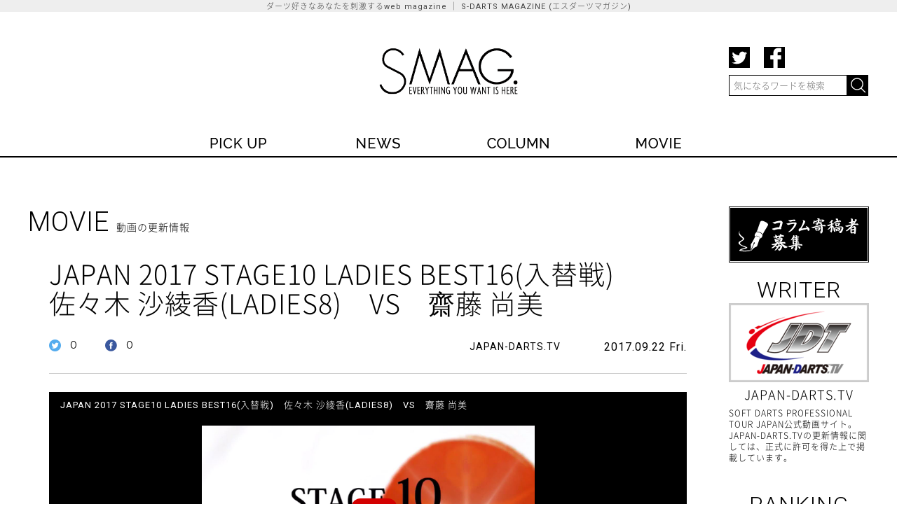

--- FILE ---
content_type: text/html; charset=utf-8
request_url: https://magazine.s-darts.com/movie/japan-darts/page4236.html
body_size: 5957
content:

<!DOCTYPE html>
<!--[if lt IE 7 ]><html class="ie ie6" lang="ja"><![endif]-->
<!--[if IE 7 ]><html class="ie ie7" lang="ja"><![endif]-->
<!--[if IE 8 ]><html class="ie ie8" lang="ja"><![endif]-->
<!--[if (gte IE 9)|!(IE)]><!--><html lang="ja"><!--<![endif]-->
<head>
  <meta charset="utf-8">
  <meta http-equiv="X-UA-Compatible" content="IE=edge">
  <META HTTP-EQUIV='CONTENT-LANGUAGE' CONTENT='ja'>
    <title> JAPAN 2017 STAGE10 LADIES BEST16(入替戦)　佐々木 沙綾香(LADIES8)　VS　齋藤 尚美 | 【SMAG. | S-DARTS Magazine】ダーツ好きなあなたを刺激するWEB MAGAZINE</title>
  <meta name="description" content="国内外のダーツに関するニュース、業界の様々な面々が独自の視点から展開するコラム、そしてオリジナル動画や各動画サイトの更新情報を日々配信。ダーツ好きなプロから、これから始めようという初心者の方まで、楽しんでいただけるコンテンツが盛りだくさん">
  <meta name="keywords" content="ダーツ,ダーツ動画,ダーツコラム,ダーツニュース">
  <link rel="shortcut icon" href="https://magazine.s-darts.com/assets/favicon-23547c009c815ba4cc92d9b87ea5643f85340f69caf816478d1a4fe3bd6525e1.ico" type="image/x-icon" >
    <meta name="twitter:card" content="summary_large_image">
    <meta name="twitter:site" content="@SDARTS_LIFE"> 
    <meta name="twitter:creator" content="@SDARTS_LIFE"> 
    <meta name="twitter:title" content="JAPAN 2017 STAGE10 LADIES BEST16(入替戦)　佐々木 沙綾香(LADIES8)　VS　齋藤 尚美">
    <meta name="twitter:description" content="">
    <meta name="twitter:image" content="http://magazine.s-darts.comhttp://www.japan-darts.tv/tum/japan2017stg10.jpg">
    <meta property="og:title" content="JAPAN 2017 STAGE10 LADIES BEST16(入替戦)　佐々木 沙綾香(LADIES8)　VS　齋藤 尚美" />
    <meta property="og:type" content="article" />
    <meta property="og:url" content="http://magazine.s-darts.com/movie/japan-darts/page4236.html" />
    <meta property="og:image" content="http://magazine.s-darts.comhttp://www.japan-darts.tv/tum/japan2017stg10.jpg" />
    <meta property="og:image" content="http://magazine.s-darts.comhttp://www.japan-darts.tv/tum/japan2017stg10.jpg" />
    <meta property="og:description" content="" />
  <meta property="og:locale" content="ja_JP" />
  <!-- Google tag (gtag.js) -->
  <script async src="https://www.googletagmanager.com/gtag/js?id=G-563Q9ZXQG4"></script>
  <script>
    window.dataLayer = window.dataLayer || [];
    function gtag(){dataLayer.push(arguments);}
    gtag('js', new Date());

    gtag('config', 'G-563Q9ZXQG4');
  </script>

  
  <link rel="stylesheet" media="all" href="/assets/pc/application-a6c39fe60ff54442c5b341c0e4058853c4bc2d3b5be9b7d7a076490459f58627.css" data-turbolinks-track="true" />
  
  <meta name="csrf-param" content="authenticity_token" />
<meta name="csrf-token" content="vNcd+mKcRjWGYh4S/G5WB/CF361uMoNlTn8VHPDWJ6psdvh70HXjejSUREE7QXI08wYDOrQtXV/BCTaHYr3oPA==" />
  <!-- <meta name="viewport" content="width=device-width, initial-scale=1"> -->


</head>
<body>
  <h1 id="headline">ダーツ好きなあなたを刺激するweb magazine ｜ S-DARTS MAGAZINE (エスダーツマガジン)</h1>


  <header role="banner" class="inner">
    <h1><a href="/"><img src="https://magazine.s-darts.com/assets/logo-414e01319bd2099942075b93f1c5a752ac6023366c1f9416895612c76c4160c8.png" alt="ダーツ好きなあなたを刺激するweb magazine ｜ S-DARTS MAGAZINE (エスダーツマガジン)" /></a></h1>
    <div id="rightbox">
    <div id="head_sns">
    <ul>
    <li class="tw">
      <a onclick="window.open(this.href,'','width=480,height=640'); return false;" href="https://twitter.com/intent/tweet?hashtags=sdarts&amp;related=SDARTS_LIFE&amp;text=%E3%83%80%E3%83%BC%E3%83%84%E3%82%92%E6%84%9B%E3%81%99%E3%82%8B%E3%81%82%E3%81%AA%E3%81%9F%E3%82%92%E5%88%BA%E6%BF%80%E3%81%99%E3%82%8Bweb+magazine+%EF%BD%9C+S-DARTS+MAGAZINE+%28%E3%82%A8%E3%82%B9%E3%83%80%E3%83%BC%E3%83%84%E3%83%9E%E3%82%AC%E3%82%B8%E3%83%B3%29+&amp;url=http%3A%2F%2Fmagazine.s-darts.com%2F" >
        <img src="https://magazine.s-darts.com/assets/sns_tw-43a09cd1144a4d5cf66356e0e36d77356a830c5d03aa0986855b7429f16c3de3.png" />
      </a>
    </li>
    <li class="fb">
      <a onclick="window.open(this.href,'','width=480,height=640'); return false;"  href="http://www.facebook.com/sharer.php?t=%E3%83%80%E3%83%BC%E3%83%84%E3%82%92%E6%84%9B%E3%81%99%E3%82%8B%E3%81%82%E3%81%AA%E3%81%9F%E3%82%92%E5%88%BA%E6%BF%80%E3%81%99%E3%82%8Bweb+magazine+%EF%BD%9C+S-DARTS+MAGAZINE+%28%E3%82%A8%E3%82%B9%E3%83%80%E3%83%BC%E3%83%84%E3%83%9E%E3%82%AC%E3%82%B8%E3%83%B3%29+&u=http%3A%2F%2Fmagazine.s-darts.com%2F" >
        <img src="https://magazine.s-darts.com/assets/sns_fb-86a9227629c4865e393127fc949d8b57dacc4d005e83c3c28d887fc311c4cc54.png" />
      </a>
    </li>
    </ul>
    </div>
    <div class="clear"></div>
    <form name="searchform" id="searchform" method="get"  action="/search.html" accept-charset="utf-8" >
      <input name="search" id="keywords" placeholder="気になるワードを検索" type="text" value="" />
      <input type="image" src="https://magazine.s-darts.com/assets/search_btn-d16b0bbb088575c05985d436372746f796de89a26ac2a0dbf4049110c41482bf.png" alt="検索" name="searchBtn" id="searchBtn" value="submit" />
    </form>
    </div>
  </header>

  <nav role="navigation" id="sticker">
    <div id="navi" class="inner">
      <ul>
        <li class="pickup"><a href="/pickup/"><img src="https://magazine.s-darts.com/assets/nav/pick-d7ebb41370b5153acf54e4bd51122b99c91f0c82f9b35d9fbd8ee9f81da2cb67.png" /></a></li>
        <li class="news"><a href="/news/"><img src="https://magazine.s-darts.com/assets/nav/news-7fd823e400f563d0e9539fd868a4a672d89fe8a9ca3772f321d7fedeb24ca8d6.png" /></a></li>
        <li class="col"><a href="/column/"><img src="https://magazine.s-darts.com/assets/nav/col-c8cf2be45032aa235ed052a7aa8311666f9fb1fa89c0522e11e471860eb25d30.png" /></a></li>
        <li class="mov"><a href="/movie/"><img src="https://magazine.s-darts.com/assets/nav/mov-9aa23530d6098c0bc2f92a201c1c25a88636467105148d0ea5490d656e35b372.png" /></a></li>
        <!-- <li class="beg"><a href="/beginner/"><img src="https://magazine.s-darts.com/assets/nav/beg-a7daa24edc913ec9805dbe8362dc7423b6ef037e31ec546cf8493d2cfce9ef0a.png" /></a></li> -->
      </ul>
    </div>
    <div id="underline"></div>
  </nav>

  <div id="contents" class="inner">
    <!--
    -->

    <main role="main">
      <h2>MOVIE<span class="jp">動画の更新情報</span></h2>
<div id="article">
  <h3>JAPAN 2017 STAGE10 LADIES BEST16(入替戦)　佐々木 沙綾香(LADIES8)　VS　齋藤 尚美</h3>
  <div class="article_sns">
    <dl>
      <dt>
        <a onclick="window.open(this.href,'','width=480,height=640'); return false;" href="https://twitter.com/intent/tweet?hashtags=sdarts&amp;related=SDARTS_LIFE&amp;text=JAPAN+2017+STAGE10+LADIES+BEST16%28%E5%85%A5%E6%9B%BF%E6%88%A6%29%E3%80%80%E4%BD%90%E3%80%85%E6%9C%A8+%E6%B2%99%E7%B6%BE%E9%A6%99%28LADIES8%29%E3%80%80VS%E3%80%80%E9%BD%8B%E8%97%A4+%E5%B0%9A%E7%BE%8E%EF%BD%9C+S-DARTS+MAGAZINE+%28%E3%82%A8%E3%82%B9%E3%83%80%E3%83%BC%E3%83%84%E3%83%9E%E3%82%AC%E3%82%B8%E3%83%B3%29+&amp;url=http%3A%2F%2Fmagazine.s-darts.com%2Fmovie%2Fjapan-darts%2Fpage4236.html" rel="nofollow" >
          <img src="https://magazine.s-darts.com/assets/thum_tw-2a51d3d30e281609cd36aa21acaf29d159e7909d098142804bf894db11e569a6.png">
        </a>
      </dt>
      <dd>
        <a onclick="window.open(this.href,'','width=480,height=640'); return false;" href="https://twitter.com/intent/tweet?hashtags=sdarts&amp;related=SDARTS_LIFE&amp;text=JAPAN+2017+STAGE10+LADIES+BEST16%28%E5%85%A5%E6%9B%BF%E6%88%A6%29%E3%80%80%E4%BD%90%E3%80%85%E6%9C%A8+%E6%B2%99%E7%B6%BE%E9%A6%99%28LADIES8%29%E3%80%80VS%E3%80%80%E9%BD%8B%E8%97%A4+%E5%B0%9A%E7%BE%8E%EF%BD%9C+S-DARTS+MAGAZINE+%28%E3%82%A8%E3%82%B9%E3%83%80%E3%83%BC%E3%83%84%E3%83%9E%E3%82%AC%E3%82%B8%E3%83%B3%29+&amp;url=http%3A%2F%2Fmagazine.s-darts.com%2Fmovie%2Fjapan-darts%2Fpage4236.html" rel="nofollow" >
          0
        </a>
      </dd>
      <dt>
        <a onclick="window.open(this.href,'','width=480,height=640'); return false;"  href="http://www.facebook.com/sharer.php?t=JAPAN+2017+STAGE10+LADIES+BEST16%28%E5%85%A5%E6%9B%BF%E6%88%A6%29%E3%80%80%E4%BD%90%E3%80%85%E6%9C%A8+%E6%B2%99%E7%B6%BE%E9%A6%99%28LADIES8%29%E3%80%80VS%E3%80%80%E9%BD%8B%E8%97%A4+%E5%B0%9A%E7%BE%8E%EF%BD%9C+S-DARTS+MAGAZINE+%28%E3%82%A8%E3%82%B9%E3%83%80%E3%83%BC%E3%83%84%E3%83%9E%E3%82%AC%E3%82%B8%E3%83%B3%29+&u=http%3A%2F%2Fmagazine.s-darts.com%2Fmovie%2Fjapan-darts%2Fpage4236.html" rel="nofollow" >
          <img src="https://magazine.s-darts.com/assets/thum_fb-c17aa98b27924659eb13847ab7f7588c82444f5e04017d10439eb993303fa6e9.png">
        </a>
      </dt>
      <dd>
        <a onclick="window.open(this.href,'','width=480,height=640'); return false;"  href="http://www.facebook.com/sharer.php?t=JAPAN+2017+STAGE10+LADIES+BEST16%28%E5%85%A5%E6%9B%BF%E6%88%A6%29%E3%80%80%E4%BD%90%E3%80%85%E6%9C%A8+%E6%B2%99%E7%B6%BE%E9%A6%99%28LADIES8%29%E3%80%80VS%E3%80%80%E9%BD%8B%E8%97%A4+%E5%B0%9A%E7%BE%8E%EF%BD%9C+S-DARTS+MAGAZINE+%28%E3%82%A8%E3%82%B9%E3%83%80%E3%83%BC%E3%83%84%E3%83%9E%E3%82%AC%E3%82%B8%E3%83%B3%29+&u=http%3A%2F%2Fmagazine.s-darts.com%2Fmovie%2Fjapan-darts%2Fpage4236.html" rel="nofollow" >
          0
        </a>
      </dd>
    </dl>
  </div><!--sns-->

  <div id="info">
      <div id="writer"><a href="/movie/japan-darts/index.html">JAPAN-DARTS.TV</a></div>
    <div id="date">2017.09.22 Fri.</div>
  </div><!--info-->
  <div class="clear"></div>
  <hr />
      <a href="http://japan-darts.tv/2017/japan/stg10/20170916japan10_la_best16_5.html" target="_blank" rel="nofollow" class="mainimage_area japan_darts">
        <span class="movie_arrow_area"></span>
        <span class="movie_arrow"></span>
        <p class="movie_p movie_title ">JAPAN 2017 STAGE10 LADIES BEST16(入替戦)　佐々木 沙綾香(LADIES8)　VS　齋藤 尚美</p>
        <img src="http://www.japan-darts.tv/tum/japan2017stg10.jpg" class="japan_darts_mainimage" >
        <p class="movie_p movie_caution ">&gt; JAPAN DARTS.TVへ遷移します</p>
      </a>
  <div class="clear"></div>


    <div class="tags">
      <ul>
          <li><a href="/tag/%E4%BD%90%E3%80%85%E6%9C%A8%E6%B2%99%E7%B6%BE%E9%A6%99.html">佐々木沙綾香</a></li>
          <li><a href="/tag/JAPAN%20LADIES.html">JAPAN LADIES</a></li>
          <li><a href="/tag/JAPAN%20LADIES%202017.html">JAPAN LADIES 2017</a></li>
          <li><a href="/tag/JAPAN%20LADIES%202017%20STAGE10.html">JAPAN LADIES 2017 STAGE10</a></li>
      </ul>
    </div>
    <div class="clear"></div>

  <div class="article_sns">
    <dl>
      <dt>
        <a onclick="window.open(this.href,'','width=480,height=640'); return false;" href="https://twitter.com/intent/tweet?hashtags=sdarts&amp;related=SDARTS_LIFE&amp;text=JAPAN+2017+STAGE10+LADIES+BEST16%28%E5%85%A5%E6%9B%BF%E6%88%A6%29%E3%80%80%E4%BD%90%E3%80%85%E6%9C%A8+%E6%B2%99%E7%B6%BE%E9%A6%99%28LADIES8%29%E3%80%80VS%E3%80%80%E9%BD%8B%E8%97%A4+%E5%B0%9A%E7%BE%8E%EF%BD%9C+S-DARTS+MAGAZINE+%28%E3%82%A8%E3%82%B9%E3%83%80%E3%83%BC%E3%83%84%E3%83%9E%E3%82%AC%E3%82%B8%E3%83%B3%29+&amp;url=http%3A%2F%2Fmagazine.s-darts.com%2Fmovie%2Fjapan-darts%2Fpage4236.html" rel="nofollow" >
          <img src="https://magazine.s-darts.com/assets/thum_tw-2a51d3d30e281609cd36aa21acaf29d159e7909d098142804bf894db11e569a6.png">
        </a>
      </dt>
      <dd>
        <a onclick="window.open(this.href,'','width=480,height=640'); return false;" href="https://twitter.com/intent/tweet?hashtags=sdarts&amp;related=SDARTS_LIFE&amp;text=JAPAN+2017+STAGE10+LADIES+BEST16%28%E5%85%A5%E6%9B%BF%E6%88%A6%29%E3%80%80%E4%BD%90%E3%80%85%E6%9C%A8+%E6%B2%99%E7%B6%BE%E9%A6%99%28LADIES8%29%E3%80%80VS%E3%80%80%E9%BD%8B%E8%97%A4+%E5%B0%9A%E7%BE%8E%EF%BD%9C+S-DARTS+MAGAZINE+%28%E3%82%A8%E3%82%B9%E3%83%80%E3%83%BC%E3%83%84%E3%83%9E%E3%82%AC%E3%82%B8%E3%83%B3%29+&amp;url=http%3A%2F%2Fmagazine.s-darts.com%2Fmovie%2Fjapan-darts%2Fpage4236.html" rel="nofollow" >
          0
        </a>
      </dd>
      <dt>
        <a onclick="window.open(this.href,'','width=480,height=640'); return false;"  href="http://www.facebook.com/sharer.php?t=JAPAN+2017+STAGE10+LADIES+BEST16%28%E5%85%A5%E6%9B%BF%E6%88%A6%29%E3%80%80%E4%BD%90%E3%80%85%E6%9C%A8+%E6%B2%99%E7%B6%BE%E9%A6%99%28LADIES8%29%E3%80%80VS%E3%80%80%E9%BD%8B%E8%97%A4+%E5%B0%9A%E7%BE%8E%EF%BD%9C+S-DARTS+MAGAZINE+%28%E3%82%A8%E3%82%B9%E3%83%80%E3%83%BC%E3%83%84%E3%83%9E%E3%82%AC%E3%82%B8%E3%83%B3%29+&u=http%3A%2F%2Fmagazine.s-darts.com%2Fmovie%2Fjapan-darts%2Fpage4236.html" rel="nofollow" >
          <img src="https://magazine.s-darts.com/assets/thum_fb-c17aa98b27924659eb13847ab7f7588c82444f5e04017d10439eb993303fa6e9.png">
        </a>
      </dt>
      <dd>
        <a onclick="window.open(this.href,'','width=480,height=640'); return false;"  href="http://www.facebook.com/sharer.php?t=JAPAN+2017+STAGE10+LADIES+BEST16%28%E5%85%A5%E6%9B%BF%E6%88%A6%29%E3%80%80%E4%BD%90%E3%80%85%E6%9C%A8+%E6%B2%99%E7%B6%BE%E9%A6%99%28LADIES8%29%E3%80%80VS%E3%80%80%E9%BD%8B%E8%97%A4+%E5%B0%9A%E7%BE%8E%EF%BD%9C+S-DARTS+MAGAZINE+%28%E3%82%A8%E3%82%B9%E3%83%80%E3%83%BC%E3%83%84%E3%83%9E%E3%82%AC%E3%82%B8%E3%83%B3%29+&u=http%3A%2F%2Fmagazine.s-darts.com%2Fmovie%2Fjapan-darts%2Fpage4236.html" rel="nofollow" >
          0
        </a>
      </dd>
    </dl>
  </div><!--sns-->

  <div class="clear"></div>
  <hr />

</div><!-- article -->


<form name="social_update_form" id="social_update_form" action="/entries/social_update" accept-charset="UTF-8" method="post"><input name="utf8" type="hidden" value="&#x2713;" /><input type="hidden" name="authenticity_token" value="a6v6H7L6Z+Py2ktc6DUr70+ZHNMIUQOFtdoiYgbMzd+7Ch+eABPCrEAsEQ8vGg/cTBrARNJO3b86rAH5lKcCSQ==" />
  <input type="hidden" name="entry_id" id="entry_id" value="4236">
  <input type="hidden" name="entry_fb_count" id="entry_fb_count" >
  <input type="hidden" name="entry_tw_count" id="entry_tw_count" >
</form>


<div id="new_entry">
  <h5>LATEST MOVIE<span class="jp">最新の動画</span></h5>
  <ul id="thumbnail">
      <li class="movie entry" id="entry_7119">
    <div class="cate">
      <span class="cate_name" >
        MOVIE
      </span>
      <span class="writer_name" >
          <a href="/movie/japan-darts/index.html">JAPAN-DARTS.TV</a>
      </span>
    </div>
    <div class="thumbnail">
      <div class="thumb_views">2744<img src="https://magazine.s-darts.com/assets/view-4f2bb9ce73cf209d207d85aee471d8ce31f7a0fb427d1400687270ff8a604db0.png" /></div>
      <a href="/movie/japan-darts/page7119.html">
        <span class="img_area_wrap thumbnail_img_area">
              <img class="japan_darts" src="http://www.japan-darts.tv/tum/2019_Div1Intro.jpg" alt="2019 div1intro" />

        </span>
        <div class="text">JAPAN 2019 STAGE11 愛知</div>
      </a>
    </div>
    <div class="tags">
      <ul>
      </ul>
    </div>
    <div class="date">2019.09.27 Fri.</div>
    <div class="thum_sns">
    <dl>
      <dt>
        <a onclick="window.open(this.href,'','width=480,height=640'); return false;" href="https://twitter.com/intent/tweet?hashtags=sdarts&amp;related=SDARTS_LIFE&amp;text=JAPAN+2019+STAGE11+%E6%84%9B%E7%9F%A5%EF%BD%9C+S-DARTS+MAGAZINE+%28%E3%82%A8%E3%82%B9%E3%83%80%E3%83%BC%E3%83%84%E3%83%9E%E3%82%AC%E3%82%B8%E3%83%B3%29+&amp;url=http%3A%2F%2Fmagazine.s-darts.com%2Fmovie%2Fjapan-darts%2Fpage7119.html" rel="nofollow"  >
          <img src="https://magazine.s-darts.com/assets/thum_tw-2a51d3d30e281609cd36aa21acaf29d159e7909d098142804bf894db11e569a6.png" />
        </a>
      </dt>
      <dd class="tw_count">
        <a onclick="window.open(this.href,'','width=480,height=640'); return false;" href="https://twitter.com/intent/tweet?hashtags=sdarts&amp;related=SDARTS_LIFE&amp;text=JAPAN+2019+STAGE11+%E6%84%9B%E7%9F%A5%EF%BD%9C+S-DARTS+MAGAZINE+%28%E3%82%A8%E3%82%B9%E3%83%80%E3%83%BC%E3%83%84%E3%83%9E%E3%82%AC%E3%82%B8%E3%83%B3%29+&amp;url=http%3A%2F%2Fmagazine.s-darts.com%2Fmovie%2Fjapan-darts%2Fpage7119.html" rel="nofollow"  >
          0
        </a>
      </dd>
      <dt>
        <a onclick="window.open(this.href,'','width=480,height=640'); return false;"  href="http://www.facebook.com/sharer.php?t=JAPAN+2019+STAGE11+%E6%84%9B%E7%9F%A5%EF%BD%9C+S-DARTS+MAGAZINE+%28%E3%82%A8%E3%82%B9%E3%83%80%E3%83%BC%E3%83%84%E3%83%9E%E3%82%AC%E3%82%B8%E3%83%B3%29+&u=http%3A%2F%2Fmagazine.s-darts.com%2Fmovie%2Fjapan-darts%2Fpage7119.html" rel="nofollow"  >
          <img src="https://magazine.s-darts.com/assets/thum_fb-c17aa98b27924659eb13847ab7f7588c82444f5e04017d10439eb993303fa6e9.png" />
        </a>
      </dt>
      <dd class="fb_count">
        <a onclick="window.open(this.href,'','width=480,height=640'); return false;"  href="http://www.facebook.com/sharer.php?t=JAPAN+2019+STAGE11+%E6%84%9B%E7%9F%A5%EF%BD%9C+S-DARTS+MAGAZINE+%28%E3%82%A8%E3%82%B9%E3%83%80%E3%83%BC%E3%83%84%E3%83%9E%E3%82%AC%E3%82%B8%E3%83%B3%29+&u=http%3A%2F%2Fmagazine.s-darts.com%2Fmovie%2Fjapan-darts%2Fpage7119.html" rel="nofollow"  >
          0
        </a>
      </dd>
    </dl>
    </div>
  </li>
  <li class="movie entry" id="entry_7120">
    <div class="cate">
      <span class="cate_name" >
        MOVIE
      </span>
      <span class="writer_name" >
          <a href="/movie/japan-darts/index.html">JAPAN-DARTS.TV</a>
      </span>
    </div>
    <div class="thumbnail">
      <div class="thumb_views">2702<img src="https://magazine.s-darts.com/assets/view-4f2bb9ce73cf209d207d85aee471d8ce31f7a0fb427d1400687270ff8a604db0.png" /></div>
      <a href="/movie/japan-darts/page7120.html">
        <span class="img_area_wrap thumbnail_img_area">
              <img class="japan_darts" src="http://www.japan-darts.tv/ranking/images/no_rank.jpg" alt="No rank" />

        </span>
        <div class="text">NAGOYA DARTS TOURNAMENT 2019 決勝</div>
      </a>
    </div>
    <div class="tags">
      <ul>
      </ul>
    </div>
    <div class="date">2019.09.27 Fri.</div>
    <div class="thum_sns">
    <dl>
      <dt>
        <a onclick="window.open(this.href,'','width=480,height=640'); return false;" href="https://twitter.com/intent/tweet?hashtags=sdarts&amp;related=SDARTS_LIFE&amp;text=NAGOYA+DARTS+TOURNAMENT+2019+%E6%B1%BA%E5%8B%9D%EF%BD%9C+S-DARTS+MAGAZINE+%28%E3%82%A8%E3%82%B9%E3%83%80%E3%83%BC%E3%83%84%E3%83%9E%E3%82%AC%E3%82%B8%E3%83%B3%29+&amp;url=http%3A%2F%2Fmagazine.s-darts.com%2Fmovie%2Fjapan-darts%2Fpage7120.html" rel="nofollow"  >
          <img src="https://magazine.s-darts.com/assets/thum_tw-2a51d3d30e281609cd36aa21acaf29d159e7909d098142804bf894db11e569a6.png" />
        </a>
      </dt>
      <dd class="tw_count">
        <a onclick="window.open(this.href,'','width=480,height=640'); return false;" href="https://twitter.com/intent/tweet?hashtags=sdarts&amp;related=SDARTS_LIFE&amp;text=NAGOYA+DARTS+TOURNAMENT+2019+%E6%B1%BA%E5%8B%9D%EF%BD%9C+S-DARTS+MAGAZINE+%28%E3%82%A8%E3%82%B9%E3%83%80%E3%83%BC%E3%83%84%E3%83%9E%E3%82%AC%E3%82%B8%E3%83%B3%29+&amp;url=http%3A%2F%2Fmagazine.s-darts.com%2Fmovie%2Fjapan-darts%2Fpage7120.html" rel="nofollow"  >
          0
        </a>
      </dd>
      <dt>
        <a onclick="window.open(this.href,'','width=480,height=640'); return false;"  href="http://www.facebook.com/sharer.php?t=NAGOYA+DARTS+TOURNAMENT+2019+%E6%B1%BA%E5%8B%9D%EF%BD%9C+S-DARTS+MAGAZINE+%28%E3%82%A8%E3%82%B9%E3%83%80%E3%83%BC%E3%83%84%E3%83%9E%E3%82%AC%E3%82%B8%E3%83%B3%29+&u=http%3A%2F%2Fmagazine.s-darts.com%2Fmovie%2Fjapan-darts%2Fpage7120.html" rel="nofollow"  >
          <img src="https://magazine.s-darts.com/assets/thum_fb-c17aa98b27924659eb13847ab7f7588c82444f5e04017d10439eb993303fa6e9.png" />
        </a>
      </dt>
      <dd class="fb_count">
        <a onclick="window.open(this.href,'','width=480,height=640'); return false;"  href="http://www.facebook.com/sharer.php?t=NAGOYA+DARTS+TOURNAMENT+2019+%E6%B1%BA%E5%8B%9D%EF%BD%9C+S-DARTS+MAGAZINE+%28%E3%82%A8%E3%82%B9%E3%83%80%E3%83%BC%E3%83%84%E3%83%9E%E3%82%AC%E3%82%B8%E3%83%B3%29+&u=http%3A%2F%2Fmagazine.s-darts.com%2Fmovie%2Fjapan-darts%2Fpage7120.html" rel="nofollow"  >
          0
        </a>
      </dd>
    </dl>
    </div>
  </li>
  <li class="movie entry" id="entry_53">
    <div class="cate">
      <span class="cate_name" >
        MOVIE
      </span>
      <span class="writer_name" >
          <a href="/movie/japan-darts/index.html">JAPAN-DARTS.TV</a>
      </span>
    </div>
    <div class="thumbnail">
      <div class="thumb_views">3150<img src="https://magazine.s-darts.com/assets/view-4f2bb9ce73cf209d207d85aee471d8ce31f7a0fb427d1400687270ff8a604db0.png" /></div>
      <a href="/movie/japan-darts/page53.html">
        <span class="img_area_wrap thumbnail_img_area">
              <img class="japan_darts" src="http://www.japan-darts.tv/ranking/images/no_rank.jpg" alt="No rank" />

        </span>
        <div class="text">第83回 BLACK HORSE ハウストーナメント 決勝</div>
      </a>
    </div>
    <div class="tags">
      <ul>
      </ul>
    </div>
    <div class="date">2019.09.26 Thu.</div>
    <div class="thum_sns">
    <dl>
      <dt>
        <a onclick="window.open(this.href,'','width=480,height=640'); return false;" href="https://twitter.com/intent/tweet?hashtags=sdarts&amp;related=SDARTS_LIFE&amp;text=%E7%AC%AC83%E5%9B%9E+BLACK+HORSE+%E3%83%8F%E3%82%A6%E3%82%B9%E3%83%88%E3%83%BC%E3%83%8A%E3%83%A1%E3%83%B3%E3%83%88+%E6%B1%BA%E5%8B%9D%EF%BD%9C+S-DARTS+MAGAZINE+%28%E3%82%A8%E3%82%B9%E3%83%80%E3%83%BC%E3%83%84%E3%83%9E%E3%82%AC%E3%82%B8%E3%83%B3%29+&amp;url=http%3A%2F%2Fmagazine.s-darts.com%2Fmovie%2Fjapan-darts%2Fpage53.html" rel="nofollow"  >
          <img src="https://magazine.s-darts.com/assets/thum_tw-2a51d3d30e281609cd36aa21acaf29d159e7909d098142804bf894db11e569a6.png" />
        </a>
      </dt>
      <dd class="tw_count">
        <a onclick="window.open(this.href,'','width=480,height=640'); return false;" href="https://twitter.com/intent/tweet?hashtags=sdarts&amp;related=SDARTS_LIFE&amp;text=%E7%AC%AC83%E5%9B%9E+BLACK+HORSE+%E3%83%8F%E3%82%A6%E3%82%B9%E3%83%88%E3%83%BC%E3%83%8A%E3%83%A1%E3%83%B3%E3%83%88+%E6%B1%BA%E5%8B%9D%EF%BD%9C+S-DARTS+MAGAZINE+%28%E3%82%A8%E3%82%B9%E3%83%80%E3%83%BC%E3%83%84%E3%83%9E%E3%82%AC%E3%82%B8%E3%83%B3%29+&amp;url=http%3A%2F%2Fmagazine.s-darts.com%2Fmovie%2Fjapan-darts%2Fpage53.html" rel="nofollow"  >
          1
        </a>
      </dd>
      <dt>
        <a onclick="window.open(this.href,'','width=480,height=640'); return false;"  href="http://www.facebook.com/sharer.php?t=%E7%AC%AC83%E5%9B%9E+BLACK+HORSE+%E3%83%8F%E3%82%A6%E3%82%B9%E3%83%88%E3%83%BC%E3%83%8A%E3%83%A1%E3%83%B3%E3%83%88+%E6%B1%BA%E5%8B%9D%EF%BD%9C+S-DARTS+MAGAZINE+%28%E3%82%A8%E3%82%B9%E3%83%80%E3%83%BC%E3%83%84%E3%83%9E%E3%82%AC%E3%82%B8%E3%83%B3%29+&u=http%3A%2F%2Fmagazine.s-darts.com%2Fmovie%2Fjapan-darts%2Fpage53.html" rel="nofollow"  >
          <img src="https://magazine.s-darts.com/assets/thum_fb-c17aa98b27924659eb13847ab7f7588c82444f5e04017d10439eb993303fa6e9.png" />
        </a>
      </dt>
      <dd class="fb_count">
        <a onclick="window.open(this.href,'','width=480,height=640'); return false;"  href="http://www.facebook.com/sharer.php?t=%E7%AC%AC83%E5%9B%9E+BLACK+HORSE+%E3%83%8F%E3%82%A6%E3%82%B9%E3%83%88%E3%83%BC%E3%83%8A%E3%83%A1%E3%83%B3%E3%83%88+%E6%B1%BA%E5%8B%9D%EF%BD%9C+S-DARTS+MAGAZINE+%28%E3%82%A8%E3%82%B9%E3%83%80%E3%83%BC%E3%83%84%E3%83%9E%E3%82%AC%E3%82%B8%E3%83%B3%29+&u=http%3A%2F%2Fmagazine.s-darts.com%2Fmovie%2Fjapan-darts%2Fpage53.html" rel="nofollow"  >
          1
        </a>
      </dd>
    </dl>
    </div>
  </li>

  </ul>
  <hr />
</div><!-- new_entry -->

<div id="pankuzu"><p><a href="/">HOME</a></p>＞<p><a href="/movie/">MOVIE</a></p>＞<p>JAPAN 2017 STAGE10 LADIES BEST16(入替戦)　佐々木 沙綾香(LADIES8)　VS　齋藤 尚美<p></div>

    </main>
    <aside role="complementary">
      <div class="writer_boshuu"><a href="/inquiry/"><img src="https://magazine.s-darts.com/assets/banner/writer_boshuu-70d4594d8c05c463d2798dbce7d6f946a365ec73aa3cb18c2bae32fb7067dfc0.png" width="200" height="80" /></a></div>
        <div id="writer"><h3>WRITER</h3>
          <a href="/movie/japan-darts/index.html">
            <img src="/system/photos/images/000/000/100/small/uploadimage.png?1448348090" onerror="this.src='/images/small/missing.png'" />
            <p class="write_name">JAPAN-DARTS.TV</p>
          </a>
            <p>SOFT DARTS PROFESSIONAL TOUR JAPAN公式動画サイト。JAPAN-DARTS.TVの更新情報に関しては、正式に許可を得た上で掲載しています。
</p>
        </div>
      <div id="ranking">
        <h3>RANKING</h3>
        <div id="tab-unit">
          <div id="ranking_menu">
            <ul>
              <li class="daily">DAILY</li>
              <li class="weekly selected">WEEKLY</li>
            </ul>
          </div>
        <div id="tab-target-1" class="tab-target"> </div>
        <div class="tab-content">
          <!-- <h3 class="tab"><a href="#tab-target-1">weekly</a></h3> -->
          <!-- スマホだと_ranking_smart_phone.html.erbを参照 -->
          
          <ul id="ranking_w">
          </ul>

        </div>

       <!--
       <div id="tab-target-2" class="tab-target"> </div>
       <div class="tab-content">
       <h3 class="tab"><a href="#tab-target-2">monthly</a></h3>
       <ul id="ranking_m">
       <li><a href="#"><img src="img/ranking04_200x113.png" /><div class="number">1</div><div class="text"><p>記事のタイトルああああああああああああイトルああああああ記事のタイトルああああああ</p></div></a></li>
       <li><a href="#"><img src="img/ranking05_200x113.png" /><div class="number">2</div><div class="text"><p>記事のタイトルああああああああああああイトルああああああ記事のタイトルああああああ</p></div></a></li>
       <li><a href="#"><img src="img/ranking01_200x113.png" /><div class="number">3</div><div class="text"><p>記事のタイトルああああああああああああイトルああああああ記事のタイトルああああああ</p></div></a></li>
       <li><a href="#"><img src="img/ranking02_200x113.png" /><div class="number">4</div><div class="text"><p>記事のタイトルああああああああああああイトルああああああ記事のタイトルああああああ</p></div></a></li>
       <li><a href="#"><img src="img/ranking03_200x113.png" /><div class="number">5</div><div class="text"><p>記事のタイトルああああああああああああイトルああああああ記事のタイトルああああああ</p></div></a></li>
       <li><a href="#"><img src="img/ranking04_200x113.png" /><div class="number">6</div><div class="text"><p>記事のタイトルああああああああああああイトルああああああ記事のタイトルああああああ</p></div></a></li>
       <li><a href="#"><img src="img/ranking05_200x113.png" /><div class="number">7</div><div class="text"><p>記事のタイトルああああああああああああイトルああああああ記事のタイトルああああああ</p></div></a></li>
       <li><a href="#"><img src="img/ranking01_200x113.png" /><div class="number">8</div><div class="text"><p>記事のタイトルああああああああああああイトルああああああ記事のタイトルああああああ</p></div></a></li>
       <li><a href="#"><img src="img/ranking02_200x113.png" /><div class="number">9</div><div class="text"><p>記事のタイトルああああああああああああイトルああああああ記事のタイトルああああああ</p></div></a></li>
       <li><a href="#"><img src="img/ranking03_200x113.png" /><div class="number">10</div><div class="text"><p>記事のタイトルああああああああああああイトルああああああ記事のタイトルああああああ</p></div></a></li>
       </ul>
       </div>
       -->
       <!-- monthly -->

       </div><!-- tab-unit -->
       </div><!--ranking-->
</aside>
<div class="clear"></div>
</div><!--contents-->

<div id="to_pagetop" class="inner"><a href="#">↑PAGETOP</a></div>

<footer role="contentinfo">
<div id="footer_content" class="inner">

<div id="footer_logo"><a href="#"><img src="https://magazine.s-darts.com/assets/logo_white-f8aae3ddbdd9bf0902f35b52c58b4e00c0d2b368848776b1a4f16583cfb404b4.png" /></a></div>
<div id="infobox">
<ul>
<li><a href="/about.html">About</a></li>
<li><a href="/privacy_policy.html">個人情報の取り扱いについて</a></li>
<li><a href="/inquiry/">お問い合わせ</a></li>

<!--
<li><a href="#">コラム寄稿者募集</a></li>
<li><a href="#">広告掲載</a></li>
-->
<li><a href="http://ron.co.jp/company.html" target="_blank">運営会社</a></li>
</ul>
</div>
<div class="clear"></div>

</div><!-- footer_content -->
<div id="copyright"><small class="inner">2015 &copy; SMAG</small></div>

</footer>



  <script src="/assets/application-4076c4700e107149f4de7de9955dcbfc70a981069d461d19b00b5b6ffe1cf309.js" data-turbolinks-track="true"></script>

<script>
$(function(){
  // #で始まるアンカーをクリックした場合に処理
  $('a[href^=#]').click(function() {
     // スクロールの速度
     var speed = 400; // ミリ秒
     // アンカーの値取得
     var href= $(this).attr("href");
     // 移動先を取得
     var target = $(href == "#" || href == "" ? 'html' : href);
     // 移動先を数値で取得
     var position = target.offset().top;
     // スムーススクロール
     $('body,html').animate({scrollTop:position}, speed, 'swing');
     return false;
  });

   get_social_count_facebook( "http://magazine.s-darts.com/movie/japan-darts/page4236.html" )
   get_social_count_twitter( "http://magazine.s-darts.com/movie/japan-darts/page4236.html" )
});
</script>

</body>
</html>


--- FILE ---
content_type: text/css; charset=utf-8
request_url: https://magazine.s-darts.com/assets/pc/application-a6c39fe60ff54442c5b341c0e4058853c4bc2d3b5be9b7d7a076490459f58627.css
body_size: 5303
content:
@import url(https://fonts.googleapis.com/css?family=Montserrat:400);@import url(https://fonts.googleapis.com/css?family=Roboto:300,400);@import url(https://fonts.googleapis.com/css?family=Raleway:400,500);@font-face{font-family:'Noto Sans Japanese';src:url("/assets/NotoSansCJKjp-Light-Subset-093938f27ece636aa2d7159d58701270894855fd65644ab025cbca12988ac75e.eot");src:url("/assets/NotoSansCJKjp-Light-Subset-093938f27ece636aa2d7159d58701270894855fd65644ab025cbca12988ac75e.eot?#iefix") format("embedded-opentype"),url("/assets/NotoSansCJKjp-Light-Subset-0f12b6995dc36a58ea5964305bc93b9b4b5436784c7d21fe4364ff855ac58c4d.woff") format("woff"),url("/assets/NotoSansCJKjp-Light-Subset-ebd1158633b4a371d2ddb1535987e02ff368b4d96b5091843ec71770f3d806be.ttf") format("truetype")}/*! normalize.css v3.0.2 | MIT License | git.io/normalize */html{font-family:sans-serif;-ms-text-size-adjust:100%;-webkit-text-size-adjust:100%}body{margin:0}article,aside,details,figcaption,figure,footer,header,hgroup,main,menu,nav,section,summary{display:block}audio,canvas,progress,video{display:inline-block;vertical-align:baseline}audio:not([controls]){display:none;height:0}[hidden],template{display:none}a{background-color:transparent}a:active,a:hover{outline:0}abbr[title]{border-bottom:1px dotted}b,strong{font-weight:bold}dfn{font-style:italic}h1{font-size:2em;margin:0.67em 0}mark{background:#ff0;color:#000}small{font-size:80%}sub,sup{font-size:75%;line-height:0;position:relative;vertical-align:baseline}sup{top:-0.5em}sub{bottom:-0.25em}img{border:0}svg:not(:root){overflow:hidden}figure{margin:1em 40px}hr{-moz-box-sizing:content-box;box-sizing:content-box;height:0}pre{overflow:auto}code,kbd,pre,samp{font-family:monospace, monospace;font-size:1em}button,input,optgroup,select,textarea{color:inherit;font:inherit;margin:0}button{overflow:visible}button,select{text-transform:none}button,html input[type="button"],input[type="reset"],input[type="submit"]{-webkit-appearance:button;cursor:pointer}button[disabled],html input[disabled]{cursor:default}button::-moz-focus-inner,input::-moz-focus-inner{border:0;padding:0}input{line-height:normal}input[type="checkbox"],input[type="radio"]{box-sizing:border-box;padding:0}input[type="number"]::-webkit-inner-spin-button,input[type="number"]::-webkit-outer-spin-button{height:auto}input[type="search"]{-webkit-appearance:textfield;-moz-box-sizing:content-box;-webkit-box-sizing:content-box;box-sizing:content-box}input[type="search"]::-webkit-search-cancel-button,input[type="search"]::-webkit-search-decoration{-webkit-appearance:none}fieldset{border:1px solid #c0c0c0;margin:0 2px;padding:0.35em 0.625em 0.75em}legend{border:0;padding:0}textarea{overflow:auto}optgroup{font-weight:bold}table{border-collapse:collapse;border-spacing:0}td,th{padding:0}html,body,div,span,applet,object,iframe,strong,h1,h2,h3,h4,h5,h6,p,blockquote,pre,a,abbr,acronym,address,big,cite,code,del,dfn,em,font,img,ins,kbd,q,s,samp,small,strike,sub,sup,tt,var,dl,dt,dd,ol,ul,li,fieldset,form,legend,caption,tbody,tfoot,thead,table,label,tr,th,td{margin:0;padding:0;border:0;outline:0;font-style:inherit;font-size:100%;font-family:inherit;vertical-align:baseline;list-style:none}body{font:13px 'Roboto',"ヒラギノ角ゴ Pro W3","Hiragino Kaku Gothic Pro","Noto Sans Japanese","小塚ゴシック R","KozGoStd-Regular",Osaka,"ＭＳ Ｐゴシック","MS PGothic",Helvetica,Arial,Sans-Serif;letter-spacing:1px}html,button,input,select,textarea{color:#000}html{font-size:1em;overflow-x:hidden;background:#fff;margin:0}::-moz-selection{color:#fff;background:#666;text-shadow:none}::selection{color:#fff;background:#666;text-shadow:none}a{color:#000;text-decoration:none}a{-webkit-transition:all 0.2s ease;-moz-transition:all 0.2s ease;-o-transition:all 0.2s ease;transition:all  0.2s ease}a:hover{color:#999}a img{-webkit-transition:opacity 0.2s ease-out;-moz-transition:opacity 0.2s ease-out;-ms-transition:opacity 0.2s ease-out;transition:opacity 0.2s ease-out}a:hover img{opacity:0.5;-webkit-opacity:0.5;-moz-opacity:0.5;filter:alpha(opacity=50);-ms-filter:"alpha(opacity=50)"}img{vertical-align:bottom}hr{clear:both;display:block;height:1px;border:0;border-top:1px solid #ccc;margin:1em 0;padding:0}textarea{resize:vertical}.browsehappy{margin:0.2em 0;background:#ccc;color:#000;padding:0.2em 0}.inner{position:relative;width:1200px;margin:0 auto}.clear{clear:both;line-height:0}h1{background:#eee;text-align:center;color:#444;font-weight:normal;font-size:11px}h1 img{width:100%}header{height:120px}header h1{width:200px;margin:50px auto 0;background:#fff}header #rightbox{position:absolute;top:0;right:0;width:200px;height:100px}header #rightbox #head_sns{width:200px;height:40px}header #rightbox #head_sns a{display:inline;width:30px;height:30px}header #rightbox #head_sns a img{width:30px;height:30px}header #rightbox #head_sns a:hover img{opacity:0;-webkit-opacity:0;-moz-opacity:0;filter:alpha(opacity=0);-ms-filter:"alpha(opacity=0)"}header #rightbox #head_sns li{width:30px;height:30px;float:left}header #rightbox #head_sns li.tw{background:url(../sns_tw2.png) top left no-repeat;margin-right:20px}header #rightbox #head_sns li.fb{background:url(../sns_fb2.png) top left no-repeat}header #rightbox #searchform{position:relative}header #rightbox #keywords{width:157px;height:20px;background:#fff;border:solid 1px #000;padding:4px 4px 4px 6px;font-size:13px}header #rightbox #searchBtn{position:absolute;top:0;_top:1px;left:169px;-webkit-transition:opacity 0.2s ease-out;-moz-transition:opacity 0.2s ease-out;-ms-transition:opacity 0.2s ease-out;transition:opacity 0.2s ease-out}header #rightbox #searchBtn:hover{opacity:0.5;-webkit-opacity:0.5;-moz-opacity:0.5;filter:alpha(opacity=50);-ms-filter:"alpha(opacity=50)"}*:first-child+html #searchBtn{top:1px}nav{position:relative;height:38px}nav #navi{width:800px}nav #navi a{display:inline;width:200px;height:38px}nav #navi a img{width:200px;height:38px}nav #navi a:hover img{opacity:0;-webkit-opacity:0;-moz-opacity:0;filter:alpha(opacity=0);-ms-filter:"alpha(opacity=0)"}nav #navi li{width:200px;height:38px;float:left}nav #navi li.pickup{background:url(../nav/pick2.png) top left no-repeat}nav #navi li.news{background:url(../nav/news2.png) top left no-repeat}nav #navi li.col{background:url(../nav/col2.png) top left no-repeat}nav #navi li.mov{background:url(../nav/mov2.png) top left no-repeat}nav #navi li.beg{background:url(../nav/beg2.png) top left no-repeat}nav #underline{position:absolute;bottom:0;width:100%;height:2px;background:#000;z-index:-1}*:first-child+html #searchBtn{top:1px}#contents{margin-top:70px}ul.top_header{font-family:'Roboto',Sans-Serif;font-size:38px;font-weight:300}ul.top_header>li.pc_ex{display:none}main{float:left;width:970px}main h2{font-family:'Roboto',"ヒラギノ角ゴ Pro W3","Hiragino Kaku Gothic Pro","Noto Sans Japanese","小塚ゴシック R","KozGoStd-Regular",Osaka,"ＭＳ Ｐゴシック","MS PGothic",Helvetica,Arial,Sans-Serif;font-size:38px;font-weight:300}main h2 .jp{font-family:"ヒラギノ角ゴ Pro W3","Hiragino Kaku Gothic Pro","Noto Sans Japanese","小塚ゴシック R","KozGoStd-Regular",Osaka,"ＭＳ Ｐゴシック","MS PGothic",Helvetica,Arial,Sans-Serif;font-size:14px;margin-left:10px}main h3{font-family:"ヒラギノ角ゴ Pro W3","Hiragino Kaku Gothic Pro","Noto Sans Japanese","小塚ゴシック R","KozGoStd-Regular",Osaka,"ＭＳ Ｐゴシック","MS PGothic",Helvetica,Arial,Sans-Serif;font-size:38px;font-weight:300;line-height:42px;margin:30px 0}main h4{font-family:"ヒラギノ角ゴ Pro W3","Hiragino Kaku Gothic Pro","Noto Sans Japanese","小塚ゴシック R","KozGoStd-Regular",Osaka,"ＭＳ Ｐゴシック","MS PGothic",Helvetica,Arial,Sans-Serif;font-size:34px;font-weight:300;line-height:42px;margin:50px 0 20px}main h5{font-family:'Roboto',Sans-Serif;font-size:30px;font-weight:300}main h5 .jp{font-family:"ヒラギノ角ゴ Pro W3","Hiragino Kaku Gothic Pro","Noto Sans Japanese","小塚ゴシック R","KozGoStd-Regular",Osaka,"ＭＳ Ｐゴシック","MS PGothic",Helvetica,Arial,Sans-Serif;font-size:14px;margin-left:10px}main ul#thumbnail{padding-top:20px}main ul#thumbnail li{float:left;width:310px;margin-right:20px;margin-bottom:40px;letter-spacing:0.02em}main ul#thumbnail li:nth-child(3n){margin-right:0}main ul#thumbnail li:after{content:".";display:block;visibility:hidden;height:0.1px;font-size:0.1em;line-height:0;clear:both}main ul#thumbnail li.news{border-top:solid 1px #3498db}main ul#thumbnail li.column{border-top:solid 1px #e74c3c}main ul#thumbnail li.movie{border-top:solid 1px #f1c40f}main ul#thumbnail li.beginner{border-top:solid 1px #2ecc71}main ul#thumbnail li.news .cate{color:#3498db}main ul#thumbnail li.column .cate{color:#e74c3c}main ul#thumbnail li.movie .cate{color:#f1c40f}main ul#thumbnail li.beginner .cate{color:#2ecc71}main ul#thumbnail li .cate{height:60px;font-size:20px;text-align:center;line-height:60px;font-family:'Raleway',Sans-Serif}main ul#thumbnail li .cate .cate_name{float:left}main ul#thumbnail li .cate .movie_icon{display:inline-block;width:24px;margin-left:8px}main ul#thumbnail li .cate .movie_icon img{padding:18px 0}main ul#thumbnail li .cate .writer_name{float:right;font-size:13px}main ul#thumbnail li .cate .writer_name a{color:#999}main>ul#thumbnail>li>.thumbnail>a>.text{height:74px;margin-top:5px;font-family:"ヒラギノ角ゴ Pro W3","Hiragino Kaku Gothic Pro","Noto Sans Japanese","小塚ゴシック R","KozGoStd-Regular",Osaka,Sans-Serif;font-size:16px;line-height:24px;overflow:hidden}main ul#thumbnail li .tags{height:20px;overflow:hidden;padding:10px 0}main ul#thumbnail li .tags ul li{float:left;width:auto;height:20px;font-size:11px;margin-right:8px;margin-bottom:10px;line-height:20px;background:#eee}main ul#thumbnail li .tags ul li a{color:#777;padding:2px 8px 2px 20px;background:url(../tag.png) no-repeat 4px 4px}main ul#thumbnail li .date{float:left;font-size:15px;color:#999;font-family:'Montserrat',Sans-Serif;line-height:48px}main ul#thumbnail li .thum_sns{float:right;font-size:15px;font-family:'Montserrat',Sans-Serif;margin-top:15px}main ul#thumbnail li .thum_sns dt{float:left;width:30px;height:18px}main ul#thumbnail li .thum_sns dd{float:left;width:50px;height:18px}main ul#thumbnail li .thum_sns img{width:17px}main ul#thumbnail:after{content:".";display:block;visibility:hidden;height:0.1px;font-size:0.1em;line-height:0;clear:both}main div#article .article_sns{float:left;font-size:15px;font-family:'Montserrat',Sans-Serif}main div#article .article_sns dt{float:left;width:30px;height:18px}main div#article .article_sns dd{float:left;width:50px;height:18px}main div#article .article_sns img{width:17px}main #article{position:relative;margin:30px 0 100px;padding:0 30px}main #article .mainimage_area img{width:100%}main #article .mainimage_area iframe{width:910px;height:512px}main #article table{font-size:18px}main #article>.sns{float:left}main #article>.sns>.tw{width:100px}main #article>#info{float:right}main #article>#info>#writer{float:left;font-size:14px;line-height:25px;text-align:right}main #article>#info>#date{float:right;width:180px;font-size:16px;text-align:right;line-height:25px}main #article>hr{margin:25px 0}main #article>p{font-family:"ヒラギノ角ゴ Pro W3","Hiragino Kaku Gothic Pro","Noto Sans Japanese","小塚ゴシック R","KozGoStd-Regular",Osaka,Sans-Serif;font-size:16px;line-height:24px;letter-spacing:0.01em;margin:24px 0}main #article>.annotation{float:left;background:#ddd;width:310px;padding:10px;margin-right:20px;margin-bottom:5px}main #article>.annotation>p{height:54px;overflow:hidden}main #article>.tags{padding:10px 0;margin:70px 0 100px}main #article>.tags ul li{float:left;width:auto;height:20px;font-size:11px;margin-right:8px;margin-bottom:10px;line-height:20px;background:#eee}main #article>.tags ul li a{color:#777;padding:2px 8px 2px 20px;background:url(../tag.png) no-repeat 4px 4px}main #new_entry{position:relative;margin-bottom:40px}main>#new_entry>#thumbnail>li>.thumbnail>a>.text{height:74px;margin-top:5px;font-family:"ヒラギノ角ゴ Pro W3","Hiragino Kaku Gothic Pro","Noto Sans Japanese","小塚ゴシック R","KozGoStd-Regular",Osaka,Sans-Serif;font-size:16px;line-height:24px;overflow:hidden}main #pager{width:600px;margin:0 auto;border:solid 4px #eee}main #pager #number{background:#000;text-align:center;border:solid 4px #000}main #pager #number ul{width:310px;margin:0 auto;padding:10px;text-align:center}main #pager #number li{display:inline-block;width:30px;height:30px;background:#fff;margin-right:10px;line-height:32px}main #pager #number li.active{display:inline-block;width:30px;height:30px;background:#000;margin-right:10px;line-height:32px;border:solid 1px #fff}main #pager #number li.active a{color:#fff}main #pager #number li:hover{opacity:0.8}main #pager #number li:last-child{margin-right:0}main #pager #number li a{display:block;width:30px;height:30px;line-height:29px}main #pager #archive{padding:10px;text-align:center;border:solid 4px #ccc}main #pager #archive span{font:18px 'Montserrat',Sans-Serif;color:#ccc;margin-right:20px}main #pager #archive input{font-size:12px}main #pankuzu{padding:20px 0}main #pankuzu p{display:inline;margin:0 10px;line-height:22px}main #pankuzu a{text-decoration:underline}aside{float:right;width:200px}aside .writer_boshuu{width:200px;margin-bottom:20px}aside .ad_banner{width:200px;height:200px}aside .ad_banner img{width:200px;height:200px}aside h3{font-family:'Roboto',Sans-Serif;font-size:32px;font-weight:300;text-align:center}aside #ranking{height:1280px;margin-top:40px}aside #ranking:after{content:".";display:block;visibility:hidden;height:0.1px;font-size:0.1em;line-height:0;clear:both}aside #ranking div.tab-content{position:absolute;top:75px}div#tab-unit #ranking_menu{border-top:1px solid #e5e5e5;border-bottom:1px solid #e5e5e5;margin-top:15px;padding-top:15px;padding-bottom:15px;margin-bottom:15px}div#tab-unit #ranking_menu ul{display:table;width:100%;height:20px}div#tab-unit #ranking_menu ul li{display:table-cell;width:50%;height:20px;font-size:14px;letter-spacing:0.1em;text-align:center;cursor:pointer;filter:progid:DXImageTransform.Microsoft.Alpha(Opacity=30);opacity:0.3}div#tab-unit #ranking_menu ul li:active,div#tab-unit #ranking_menu ul li:focus,div#tab-unit #ranking_menu ul li:hover{opacity:1}div#tab-unit #ranking_menu ul li.selected{opacity:1}aside #writer p{font:12px "Noto Sans Japanese",'Montserrat',"ヒラギノ角ゴ Pro W3","Hiragino Kaku Gothic Pro","小塚ゴシック R","KozGoStd-Regular",Osaka,"ＭＳ Ｐゴシック","MS PGothic",Helvetica,Arial,Sans-Serif;line-height:16px;text-align:left;margin-bottom:4px}aside #writer p.write_name{font-size:18px;line-height:36px;text-align:center;margin-bottom:0px}div#tab-unit,h3.tab,h3.tab a,div.tab-target,div.tab-content,div.tab-content p{margin:0;padding:0}div#tab-unit{position:relative;width:200px}h3.tab{position:absolute;top:-25px}h3.tab a{display:block;width:100px;height:25px;font-family:'Montserrat',Sans-Serif;font-size:14px;font-weight:normal;text-decoration:none;text-align:center;line-height:25px;cursor:pointer}div.tab-content{background-color:#000;letter-spacing:0.02em}h3.tab a:link,h3.tab a:visited,h3.tab a:hover,h3.tab a:active,div.tab-content{color:#fff}div.tab-target{position:fixed;top:0;width:0;line-height:0;visibility:hidden}div#tab-target-1+div.tab-content h3.tab{left:0;z-index:0;background-color:#7f8c8d}div#tab-target-2+div.tab-content h3.tab{left:100px;background-color:#95a5a6}div#tab-target-1+div.tab-content{z-index:0}div#tab-target-1:target+div.tab-content,div#tab-target-2:target+div.tab-content{z-index:1}div.tab-content{position:absolute;top:25px;left:0;width:200px;padding:0px}div#tab-unit ul li{position:relative;height:113px}div#tab-unit ul li div.number{position:absolute;top:6px;left:15px;font-size:30px;color:#fff;font-family:'Montserrat',Sans-Serif;z-index:1}div#tab-unit ul li div.text{position:absolute;top:0;width:180px;height:67px;background:rgba(0,0,0,0.5);color:#fff;padding:46px 5px 0 15px}div#tab-unit ul li div.text p{height:57px;overflow:hidden;font-family:"ヒラギノ角ゴ Pro W3","Hiragino Kaku Gothic Pro","Noto Sans Japanese","小塚ゴシック R","KozGoStd-Regular",Osaka,Sans-Serif;line-height:19px}#to_pagetop{width:1130px;height:40px;text-align:right;font-family:'Montserrat',Sans-Serif;font-size:20px}footer{position:relative;height:250px;background:#000;color:#fff}footer #footer_logo{position:absolute;top:70px;left:100px;width:200px}footer #footer_logo img{width:100%}footer #foot_sns{position:absolute;top:130px;left:50px;width:200px;height:40px}footer #foot_sns a{display:inline;width:30px;height:30px}footer #foot_sns a img{width:30px;height:30px}footer #foot_sns a:hover img{opacity:0;-webkit-opacity:0;-moz-opacity:0;filter:alpha(opacity=0);-ms-filter:"alpha(opacity=0)"}footer #foot_sns li{width:30px;height:30px;float:left}footer #foot_sns li.tw{background:url(../sns_tw2.png) top left no-repeat;margin-right:20px}footer #foot_sns li.fb{background:url(../sns_fb2.png) top left no-repeat}footer #infobox{position:absolute;top:100px;left:390px;width:720px}footer #infobox li{float:left;width:auto;margin-right:40px}footer #infobox li:last-child{margin-right:0}footer #infobox li a{color:#fff;font-family:"ヒラギノ角ゴ Pro W3","Hiragino Kaku Gothic Pro","Noto Sans Japanese","小塚ゴシック R","KozGoStd-Regular",Osaka,Sans-Serif}footer #infobox li a{-webkit-transition:all 0.2s ease;-moz-transition:all 0.2s ease;-o-transition:all 0.2s ease;transition:all  0.2s ease}footer #infobox li a:hover{color:#999}footer #copyright{position:absolute;bottom:0;width:100%;height:50px;background:#333;text-align:center}footer #copyright small{line-height:50px}main #about{position:relative;margin:30px 0 50px}main #about #logo2{position:relative;width:100%;height:400px}main #about #logo2>#logo_w{position:absolute;top:0;left:150px;width:300px}main #about #logo2>#logo_b{position:absolute;top:150px;left:150px;width:300px}main #about #logo2>#logo_mug{position:absolute;top:40px;left:550px;width:180px}main #about img{width:100px;margin:0 auto}main #about>h3{padding-left:20px;border-left:solid 3px #000;font-family:"ヒラギノ角ゴ Pro W3","Hiragino Kaku Gothic Pro","Noto Sans Japanese","小塚ゴシック R","KozGoStd-Regular",Osaka,"ＭＳ Ｐゴシック","MS PGothic",Helvetica,Arial,Sans-Serif;font-size:38px;font-weight:300;line-height:42px;margin:30px 0}main #about>h4{font-family:"ヒラギノ角ゴ Pro W3","Hiragino Kaku Gothic Pro","Noto Sans Japanese","小塚ゴシック R","KozGoStd-Regular",Osaka,"ＭＳ Ｐゴシック","MS PGothic",Helvetica,Arial,Sans-Serif;font-size:34px;font-weight:300;line-height:42px;margin:70px 0 0}main #about>img{margin-top:20px}main #about>hr{margin:25px 0}main #about>p{font-family:"ヒラギノ角ゴ Pro W3","Hiragino Kaku Gothic Pro","Noto Sans Japanese","小塚ゴシック R","KozGoStd-Regular",Osaka,Sans-Serif;font-size:16px;line-height:25px;letter-spacing:0.01em;margin:20px 0;text-indent:14px}main .statics{position:relative;margin:30px 0 50px}main .statics>h3{padding-left:20px;border-left:solid 3px #000;font-family:"ヒラギノ角ゴ Pro W3","Hiragino Kaku Gothic Pro","Noto Sans Japanese","小塚ゴシック R","KozGoStd-Regular",Osaka,"ＭＳ Ｐゴシック","MS PGothic",Helvetica,Arial,Sans-Serif;font-size:38px;font-weight:300;line-height:42px;margin:30px 0}main .statics>h4{font-family:"ヒラギノ角ゴ Pro W3","Hiragino Kaku Gothic Pro","Noto Sans Japanese","小塚ゴシック R","KozGoStd-Regular",Osaka,"ＭＳ Ｐゴシック","MS PGothic",Helvetica,Arial,Sans-Serif;font-size:34px;font-weight:300;line-height:42px;margin:70px 0 0}main .statics>img{margin-top:20px}main .statics>hr{margin:25px 0}main .statics>p{font-family:"ヒラギノ角ゴ Pro W3","Hiragino Kaku Gothic Pro","Noto Sans Japanese","小塚ゴシック R","KozGoStd-Regular",Osaka,Sans-Serif;font-size:16px;line-height:25px;letter-spacing:0.01em;margin:20px 0;text-indent:14px}main #inquiry{position:relative;margin:0 auto;padding:0 40px}main #inquiry>h3{font-family:"ヒラギノ角ゴ Pro W3","Hiragino Kaku Gothic Pro","Noto Sans Japanese","小塚ゴシック R","KozGoStd-Regular",Osaka,"ＭＳ Ｐゴシック","MS PGothic",Helvetica,Arial,Sans-Serif;font-size:44px;font-weight:300;margin:0 0 30px}main #inquiry>p{font-family:"ヒラギノ角ゴ Pro W3","Hiragino Kaku Gothic Pro","Noto Sans Japanese","小塚ゴシック R","KozGoStd-Regular",Osaka,Sans-Serif;font-size:16px;line-height:28px;letter-spacing:0.01em;margin:24px 0}main #inquiry>#form{position:relative;width:800px;background:#f3f3f3;margin:0 auto;padding:40px}main #inquiry>#form table tr td{padding:8px 0}main #inquiry>#form table tr td.label{width:200px;font-size:16px;padding:5px;vertical-align:middle}main #inquiry>#form table tr td.text_label{width:600px;font-size:16px;padding:5px;vertical-align:top;padding-top:14px}main #inquiry>#form table tr td input{font-size:16px;letter-spacing:0.01em;padding:5px 5px 5px 6px}main #inquiry>#form table tr td textarea{font-size:16px;letter-spacing:0.05em;padding:5px 5px 5px 6px}main #inquiry div.alert{color:#c00}main #inquiry div.alert>strong{font-size:20px}main #inquiry div.alert>ul>li{font-size:16px;margin:8px 0;text-indent:24px}main #inquiry>#form table.confirm tr td.data span{font-size:16px;letter-spacing:0.01em;padding:5px 5px 5px 6px;background-color:#fff;min-width:400px;border:1px solid #ccc;display:inline-block}main #inquiry>#form table.confirm tr td.data div{border:1px solid #ccc}main #inquiry>#form table.confirm tr td.data p{font-size:16px;letter-spacing:0.05em;padding:5px 5px 5px 6px;background-color:#fff;width:500px}#gwbox{margin:10px auto;padding:12px;width:952px;text-align:center;background-color:#fff;border:4px solid #5ac1f3}#gwbox .gwtxt01{font-size:24px;font-weight:bold;letter-spacing:0.2em}#gwbox .gwtxt02{padding:6px 0 16px;font-size:15px}#gwbox .gwtxt03{padding-top:12px;font-size:15px}#gwbox .gwtxt04{font-size:24px;font-weight:bold;color:red;letter-spacing:0.2em}span.img_area_wrap{display:table-cell;vertical-align:middle;overflow:hidden;text-align:center;background-color:rgba(0,0,0,0.9)}span.small_img_area{width:200px;height:113px}div.thumbnail{position:relative}div.thumb_views{position:absolute;top:4px;right:4px;width:45px;height:45px;background:#fff none repeat scroll 0% 0%;text-align:center;border-radius:22px;line-height:25px;z-index:1;cursor:default}div.thumb_views>img{display:block;width:18px;margin:0px auto}span.thumbnail_img_area{width:310px;height:174px}span.img_area_wrap img{max-width:100%}span.thumbnail_img_area img.youtube{margin:-64px 0}span.small_img_area img.youtube{margin:-18px 0;width:100%}span.img_area_wrap img.japan_darts{width:auto;height:100%}main #pager #number li.prev,main #pager #number li.next{display:none}main #article>.sns>.tw{display:inline-block}main #article>.sns>.fb{overflow:hidden;display:inline-block;line-height:0}main #article span.mainimage_area,main #article a.mainimage_area{width:100%;text-align:center;display:inline-block;margin-bottom:24px;position:relative}main #article a.mainimage_area.japan_darts{background-color:#000}main #article p.paragraph_content{margin:4px 0 24px}main #article img.japan_darts_mainimage{width:475px;height:276px}main #article div.annotation span.image_area{width:100%;text-align:center;display:inline-block}main #pager #number li.active{font-weight:bold}main #pager #number li.disabled{background-color:#000;color:#fff;width:24px}span.movie_arrow_area{position:absolute;display:inline-block;height:48px;width:64px;top:152px;background-color:#d30000;left:432px;border-radius:12px}span.movie_arrow{position:absolute;border-top:14px solid transparent;display:inline-block;border-left:21px solid #fff;border-bottom:14px solid transparent;top:162px;left:456px}p.movie_p{color:#fff;text-align:left;padding:8px 16px}p.movie_p.movie_title{margin-bottom:12px}p.movie_p.movie_caution{margin-top:12px;text-align:right}p.paragraph_content a{color:#00f;text-decoration:underline}div.paragraph_content_html table{max-width:100%;margin:0 auto 0 0;min-width:640px;font-size:18px}div.paragraph_content_html table td{border-bottom:1px solid #ccc;padding:4px;border-right:1px solid #ccc;text-align:center;vertical-align:middle;width:38%}div.paragraph_content_html table td:nth-child(2){width:24%;background-color:#f6f6f6}div.paragraph_content_html table tr:first-child td{border-top:1px solid #ccc;background-color:#f3ffff}div.paragraph_content_html table tr td:first-child{border-left:1px solid #ccc}div.quote_area{text-align:center}div.quote_area iframe.twitter-tweet{text-align:center;margin:10px auto}div.quote_area div.quote_area_limit{overflow:hidden;width:100%}
